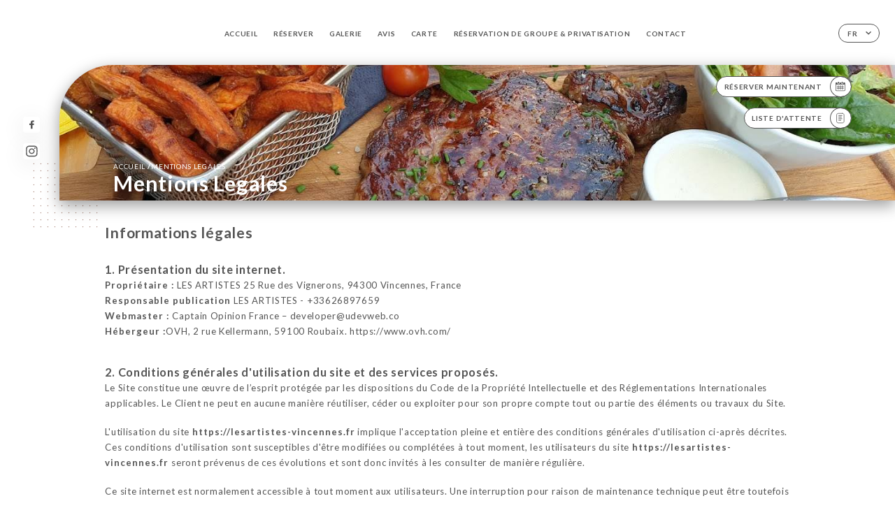

--- FILE ---
content_type: text/html; charset=UTF-8
request_url: https://lesartistes-vincennes.fr/fr/legal-notice
body_size: 14171
content:
<!DOCTYPE html>
<html lang="fr">
    <head>
        <meta charset="utf-8">
        <meta name="viewport" content="width=device-width, initial-scale=1, maximum-scale=1">
        <meta name="csrf-token" content="65Kr1BP3fRBz7RCPMWNxy08PY7eT35rrReYYhZ9x">
                    <link rel="apple-touch-icon" sizes="180x180" href="https://lesartistes-vincennes.fr/favicons/apple-touch-icon.png">
            <link rel="icon" type="image/png" sizes="32x32" href="https://lesartistes-vincennes.fr/favicons/favicon-32x32.png">
            <link rel="icon" type="image/png" sizes="16x16" href="https://lesartistes-vincennes.fr/favicons/favicon-16x16.png">
        
        <title>LES ARTISTES | Site officiel, avis, prix et réservation en ligne </title>

        <!-- Styles -->
        <link rel="stylesheet" href="/css/app.css?id=0ef99605022392d7dced500510acf1e4">

        <script async src="https://www.googletagmanager.com/gtag/js?id=G-RBH1XXM88G"></script>
        <script>
            window.dataLayer = window.dataLayer || [];
            function gtag(){dataLayer.push(arguments);}

            gtag('js', new Date());
            gtag('set', { 'shop_id': '2447', 'source': 'minisite', 'click_type': 'info' });
            gtag('config', 'G-RBH1XXM88G', { send_page_view: false });
            gtag('event', 'page_view', { 'shop_id': '2447', 'source': 'minisite', 'click_type': 'info' });

            function gcallback(callback, timeout) {
                var called = false;
                function fn() {
                    if (!called) {
                        called = true;
                        callback();
                    }
                }
                setTimeout(fn, timeout || 1000);
                return fn;
            }

            function gevent(eventName, data = {}, timeout = null) {
                if (typeof data !== 'object') {
                    throw new Error('data must be an object.');
                }

                if (timeout !== null && (typeof timeout !== 'number' || timeout <= 0)) {
                    throw new Error('Timeout must be a valid positive number.');
                }

                data['source'] = data['source'] || 'uniiti';
                data['click_type'] = data['click_type'] || 'info';
                data['shop_id'] = '2447';

                if (timeout && data['hitCallback']) {
                    data['hitCallback'] = gcallback(data['hitCallback'], timeout);
                }

                gtag('event', eventName, data);
            }
        </script>
        <!-- Scripts -->
        <script src="/js/app.js?id=4ef27fb7b2905857220db1d609121ff7" defer></script>       

        
    </head>
    <body>
        <div class="container white">
            <!-- Adding #header__navigation -->
<div class="header-contain ">
    <button type="button" class="burger-menu" id="burger_menu">
        <span class="burger-circle">
            <span class="burger-bars">
                <span class="first-bar"></span>
                <span class="second-bar"></span>
                <span class="third-bar"></span>
            </span>
        </span>
        <div class="menu-text">menu</div>
    </button>
    <div class="lang">
        <span class="btn-primary">
            <span class="text">
                fr
            </span>
            <span class="icon">
                <i class="ic ic-arrow-down"></i>
            </span>
        </span>
    
        <div class="lang_contain drop-flag">
    <div class="blur_lang"></div>
    <div class="lang_container ">
        <a href="#" class="close">
            <i class="ic ic-close"></i>
        </a>
        <div class="header_lang">
            <img src="/svg/shapes/language_illu.svg" alt="">
            <p>Choisissez votre langue:</p>
        </div>
        <ul>
                                                <li>
                        <a class="active" href="/fr/legal-notice">
                            <i class="flag flag-fr"></i>
                            <span>Français</span>
                            <i class="ic ic_check_lang"></i>
                        </a>
                    </li>
                                                                                                                                                                                                                                                                                                                                                                                                        
                                                                            <li>
                        <a href="/en/legal-notice">
                            <i class="flag flag-en"></i>
                            <span>English</span>
                        </a>
                    </li>
                                                                <li>
                        <a href="/es/legal-notice">
                            <i class="flag flag-es"></i>
                            <span>Español</span>
                        </a>
                    </li>
                                                                <li>
                        <a href="/it/legal-notice">
                            <i class="flag flag-it"></i>
                            <span>Italiano</span>
                        </a>
                    </li>
                                                                <li>
                        <a href="/de/legal-notice">
                            <i class="flag flag-de"></i>
                            <span>Deutsh</span>
                        </a>
                    </li>
                                                                <li>
                        <a href="/pt/legal-notice">
                            <i class="flag flag-pt"></i>
                            <span>Português</span>
                        </a>
                    </li>
                                                                <li>
                        <a href="/zh/legal-notice">
                            <i class="flag flag-zh"></i>
                            <span>简体中文 (Chinese)</span>
                        </a>
                    </li>
                                                                <li>
                        <a href="/ja/legal-notice">
                            <i class="flag flag-ja"></i>
                            <span>Japon</span>
                        </a>
                    </li>
                                                                <li>
                        <a href="/ru/legal-notice">
                            <i class="flag flag-ru"></i>
                            <span>Russie</span>
                        </a>
                    </li>
                                                                <li>
                        <a href="/ar/legal-notice">
                            <i class="flag flag-ar"></i>
                            <span>arabe</span>
                        </a>
                    </li>
                                                                <li>
                        <a href="/nl/legal-notice">
                            <i class="flag flag-nl"></i>
                            <span>Pays-Bas</span>
                        </a>
                    </li>
                                                                <li>
                        <a href="/ko/legal-notice">
                            <i class="flag flag-ko"></i>
                            <span>한국어 (Korean)</span>
                        </a>
                    </li>
                                                                <li>
                        <a href="/cs/legal-notice">
                            <i class="flag flag-cs"></i>
                            <span>Tchéquie</span>
                        </a>
                    </li>
                                                                <li>
                        <a href="/el/legal-notice">
                            <i class="flag flag-el"></i>
                            <span>grecque</span>
                        </a>
                    </li>
                                    </ul>
    </div>
</div>
    
    </div>
    <div class="blur-main-menu"></div>
    <section class="menu-bar">
        <div class="row">
            <span class="menu-close" id="menu_close"></span>
            <header>
                <!-- Header Menu navigation -->
                <div class="menu-overlay-mobile">
                    <div class="pattern-1 pattern-top pattern"></div>
                    <div class="pattern-1 pattern-bottom pattern"></div>
                    <!-- Social Media Links -->
                    <div class="social-networks">
                                                <a href="https://www.facebook.com/pages/Les-Artistes/113079359243106" target="_blank" title="Facebook">
                            <i class="fa-brands fa-facebook"></i>
                        </a>
                                                <a href="https://www.instagram.com/explore/locations/113079359243106/les-artistes/" target="_blank" title="Instagram">
                            <i class="fa-brands fa-instagram"></i>
                        </a>
                                            </div>
                    <!-- Social Media Links -->
                </div>
                <!-- Header Menu navigation -->
                <div class="header__menu-right">
                    <div class=" menu__items">
                        <ul class="menu">
                                                                                                <li><a href="https://lesartistes-vincennes.fr/fr" class=" link">Accueil</a></li>
                                                                                                                                            <li><a href="https://lesartistes-vincennes.fr/fr/booking" class=" link">Réserver</a></li>
                                                                                                            
                                                                    
                                                                                                <li><a href="https://lesartistes-vincennes.fr/fr/gallery" class=" link">Galerie</a></li>
                                                                                                    
                                                                                                <li><a href="https://lesartistes-vincennes.fr/fr/opinions" class=" link">Avis</a></li>
                                                                                                    
                                                                                                <li><a href="https://lesartistes-vincennes.fr/fr/services" class=" link">Carte</a></li>
                                                                                                    
                                                                                                <li><a href="https://lesartistes-vincennes.fr/fr/custom/reservation-de-groupe-privatisation" class=" link">Réservation de groupe &amp; Privatisation</a></li>
                                                                                                    
                                                                                                <li><a href="https://lesartistes-vincennes.fr/fr/contact" class=" link">Contact</a></li>
                                                                                                    
                                                    </ul>
                    </div>
                </div>
                <!-- Header Menu navigation -->
            </header>
        </div>
    </section>
    <!-- End #header__navigation -->
</div>
    <div class="header-page">
        <div class="scroll-section">
            <!-- See more Button scroll -->            
        </div>  
        <!-- Square Pattern -->
        <div class="pattern-1 pattern-left pattern "></div>
        <!-- Square Pattern -->
        <main style="background-image: url('https://asset.uniiti.com/images/shops/slides/642b5cb13e740ff79504054ffc71404024c89c2d.jpeg')" class="">
            <section>
                
                <!-- Voir sur la carte Button -->
                <div class="main-top vnoire-details">
                    <div class="header__menu-left">
                                                    <div class="menu__btns">
                                <a href="https://lesartistes-vincennes.fr/fr/booking" class="btn-primary">
                                    <span class="text">
                                        Réserver Maintenant
                                    </span>
                                    <span class="icon">
                                        <i class="ic ic-calendar"></i>
                                    </span>
                                </a>
                            </div>
                                                                                                                        <div class="menu__btns">
                            <a href="#" data-slug="les-artistes" data-lang="fr" class="btn-primary waitlistBtn">
                                <span class="text">
                                    Liste d&#039;attente
                                </span>
                                <span class="icon">
                                    <i class="ic ic-waitlis"></i>
                                </span>
                            </a>
                            <div class="blur_lang"></div>
                            <div class="headerMenuLeftOpen ">
                                <a href="#" class="close">
                                    <i class="ic ic-close"></i>
                                </a>
                                <div class="content waitlistIframe">

                                </div>
                            </div>
                        </div>
                                            </div>
                </div>
                <!-- Voir sur la carte Button -->

                <div class="filter"></div>

                <!-- Social Media Links -->
                <div class="social-networks">
                                <a href="https://www.facebook.com/pages/Les-Artistes/113079359243106" target="_blank" title="Facebook">
                    <i class="fa-brands fa-facebook"></i>
                </a>
                                <a href="https://www.instagram.com/explore/locations/113079359243106/les-artistes/" target="_blank" title="Instagram">
                    <i class="fa-brands fa-instagram"></i>
                </a>
                                </div>
                <!-- Social Media Links -->

                <!-- Content of Top main page -->
                <div class="main-middle ">
                    <div class="block-headline">
                        <a href="#">Accueil <span>/</span>mentions legales</a>
                        <h1>
                            mentions legales
                        </h1>
                    </div>
                </div>
                <!-- Content of Top main page -->

            </section>
        </main>
        <section class="legales reach">
        <div class="contain">
            <div class="row ">
                <h1 class="header">Informations légales</h1>
                <div class="content">
                    <h3>
                        1. Présentation du site internet.
                    </h3>
                                        <p>
                        <b>Propriétaire :</b> LES ARTISTES
                                                                        25 Rue des Vignerons, 94300 Vincennes, France
                                            </p>
                    <p>
                        <b>Responsable publication </b> LES ARTISTES - +33626897659
                    </p>
                    <p>
                        <b>Webmaster :</b> Captain Opinion France – developer@udevweb.co
                    </p>
                    <p>
                        <b>Hébergeur :</b>OVH, 2 rue Kellermann, 59100 Roubaix. https://www.ovh.com/
                    </p>
                </div>
                <div class="content">
                    <h3>
                        2. Conditions générales d&#039;utilisation du site et des services proposés.
                    </h3>
                    <p>
                        Le Site constitue une œuvre de l’esprit protégée par les dispositions du Code de la Propriété Intellectuelle et des Réglementations Internationales applicables. Le Client ne peut en aucune manière réutiliser, céder ou exploiter pour son propre compte tout ou partie des éléments ou travaux du Site.
                    </p>
                    </br>
                    <p>
                        L'utilisation du site <b><a href='https://lesartistes-vincennes.fr'>https://lesartistes-vincennes.fr</a></b> implique l'acceptation pleine et entière des conditions générales d'utilisation ci-après décrites. Ces conditions d'utilisation sont susceptibles d'être modifiées ou complétées à tout moment, les utilisateurs du site <b><a href='https://lesartistes-vincennes.fr'>https://lesartistes-vincennes.fr</a></b> seront prévenus de ces évolutions et sont donc invités à les consulter de manière régulière.
                    </p>
                    </br>
                    <p>
                        Ce site internet est normalement accessible à tout moment aux utilisateurs. Une interruption pour raison de maintenance technique peut être toutefois décidée par LES ARTISTES, qui s'efforcera alors de communiquer préalablement aux utilisateurs les dates et heures de l'intervention.
                    </p>
                    </br>
                    <p>
                        Le site web <b><a href='https://lesartistes-vincennes.fr'>https://lesartistes-vincennes.fr</a></b> est mis à jour régulièrement par LES ARTISTES, responsable publication. De la même façon, les mentions légales peuvent être modifiées à tout moment : l’utilisateur sera prévenu de ces modifications et est invité à s'y référer le plus souvent possible afin d'en prendre connaissance.
                    </p>
                </div>
                <div class="content">
                    <h3>
                        3. Description des services fournis.
                    </h3>
                    <p>
                        Le site internet <b><a href='https://lesartistes-vincennes.fr'>https://lesartistes-vincennes.fr</a></b> a pour objet de fournir une information concernant les activités du restaurant Les Artistes qui s'efforce de fournir sur le site <b><a href='https://lesartistes-vincennes.fr'>https://lesartistes-vincennes.fr</a></b> des informations aussi précises que possible.
                    </p>
                </div>
                <div class="content">
                    <h3>
                        4. Limitations contractuelles sur les données techniques.
                    </h3>
                    <p>
                        Le site utilise la technologie JavaScript. Le site Internet ne pourra être tenu responsable de dommages matériels liés à l’utilisation du site. De plus, l’utilisateur du site s’engage à accéder au site en utilisant un matériel récent, ne contenant pas de virus et avec un navigateur de dernière génération mis-à-jour Le site <b><a href='https://lesartistes-vincennes.fr'>https://lesartistes-vincennes.fr</a></b> est hébergé chez un prestataire sur le territoire de l’Union Européenne conformément aux dispositions du Règlement Général sur la Protection des Données (RGPD : n° 2016-679)<br/><br/>
L’objectif est d’apporter une prestation qui assure le meilleur taux d’accessibilité. L’hébergeur assure la continuité de son service 24 Heures sur 24, tous les jours de l’année. Il se réserve néanmoins la possibilité d’interrompre le service d’hébergement pour les durées les plus courtes possibles notamment à des fins de maintenance, d’amélioration de ses infrastructures, de défaillance de ses infrastructures ou si les Prestations et Services génèrent un trafic réputé anormal.<br/><br/>
<b><a href='https://lesartistes-vincennes.fr'>https://lesartistes-vincennes.fr</a></b> et l’hébergeur ne pourront être tenus responsables en cas de dysfonctionnement du réseau Internet, des lignes téléphoniques ou du matériel informatique et de téléphonie lié notamment à l’encombrement du réseau empêchant l’accès au serveur.
                    </p>
                </div>
                <div class="content">
                    <h3>
                        5. Propriété intellectuelle et contrefaçons.
                    </h3>
                    <p>
                        LES ARTISTES est propriétaire des droits de propriété intellectuelle et détient les droits d'usage sur tous les éléments accessibles sur le site internet, notamment les textes, images, graphismes, logos, vidéos, icônes et sons.<br/><br/>
Toute reproduction, représentation, modification, publication, adaptation de tout ou partie des éléments du site, quel que soit le moyen ou le procédé utilisé, est interdite, sauf autorisation écrite préalable de : LES ARTISTES.<br/><br/>
Toute exploitation non autorisée du site ou de l'un quelconque des éléments qu'il contient sera considérée comme constitutive d'une contrefaçon et poursuivie conformément aux dispositions des articles L.335-2 et suivants du Code de Propriété Intellectuelle.
                    </p>
                </div>
                <div class="content">
                    <h3>
                        6. Limitations de responsabilité.
                    </h3>
                    <p>
                        LES ARTISTES ne pourra être tenue responsable des dommages directs et indirects causés au matériel de l'utilisateur, lors de l'accès au site internet <b><a href='https://lesartistes-vincennes.fr'>https://lesartistes-vincennes.fr</a></b>, et résultant soit de l'utilisation d'un matériel ne répondant pas aux spécifications indiquées au point 4, soit de l'apparition d'un bug ou d'une incompatibilité.<br/><br/>
LES ARTISTES ne pourra également être tenue responsable des dommages indirects (tels par exemple qu'une perte de marché ou perte d'une chance) consécutifs à l'utilisation du site <b><a href='https://lesartistes-vincennes.fr'>https://lesartistes-vincennes.fr</a></b>.<br/><br/>
Des espaces interactifs (possibilité de poser des questions dans l'espace contact) sont à la disposition des utilisateurs. LES ARTISTES se réserve le droit de supprimer, sans mise en demeure préalable, tout contenu déposé dans cet espace qui contreviendrait à la législation applicable en France, en particulier aux dispositions relatives à la protection des données. Le cas échéant, LES ARTISTES se réserve également la possibilité de mettre en cause la responsabilité civile et/ou pénale de l'utilisateur, notamment en cas de message à caractère raciste, injurieux, diffamant, ou pornographique, quel que soit le support utilisé (texte, photographie…).

                    </p>
                </div>
                <div class="content">
                    <h3>
                        7. Gestion des données personnelles.
                    </h3>
                    <h4>
                        7.1 Gestion des données personnelles.
                    </h4>
                    <p>
                        En tant que responsable du traitement des données qu’il collecte, <b><a href='https://lesartistes-vincennes.fr'>https://lesartistes-vincennes.fr</a></b> s’engage à respecter le cadre des dispositions légales en vigueur. Il lui appartient notamment d’établir les finalités de ses traitements de données, de fournir à ses prospects et clients, à partir de la collecte de leurs consentements, une information complète sur le traitement de leurs données personnelles et de maintenir un registre des traitements conforme à la réalité. Chaque fois que <b><a href='https://lesartistes-vincennes.fr'>https://lesartistes-vincennes.fr</a></b> traite des Données Personnelles, <b><a href='https://lesartistes-vincennes.fr'>https://lesartistes-vincennes.fr</a></b> prend toutes les mesures raisonnables pour s’assurer de l’exactitude et de la pertinence des Données Personnelles au regard des finalités pour lesquelles <b><a href='https://lesartistes-vincennes.fr'>https://lesartistes-vincennes.fr</a></b> les traite.
                    </p>
                    <br/>
                    <h4>
                        7.2 Finalité des données collectées.
                    </h4>
                    <p>
                        <b><a href='https://lesartistes-vincennes.fr'>https://lesartistes-vincennes.fr</a></b> est susceptible de traiter tout ou partie des données :
    <ul style='margin-left: 30px;'><li>pour permettre la navigation sur le Site et la gestion et la traçabilité des prestations et services commandés par l’utilisateur : données de connexion et d’utilisation du Site, facturation, historique des commandes, etc.</li>
    <li>pour prévenir et lutter contre la fraude informatique (spamming, hacking…) : matériel informatique utilisé pour la navigation, l’adresse IP, le mot de passe (hashé)</li>
    <li>pour améliorer la navigation sur le Site : données de connexion et d’utilisation</li>
    <li>pour mener des enquêtes de satisfaction facultatives sur <b><a href='https://lesartistes-vincennes.fr'>https://lesartistes-vincennes.fr</a></b> : adresse email</li>
    <li>pour mener des campagnes de communication (sms, mail) : numéro de téléphone, adresse email</li></ul><br/>
    <b><a href='https://lesartistes-vincennes.fr'>https://lesartistes-vincennes.fr</a></b> ne commercialise pas vos données personnelles qui sont donc uniquement utilisées par nécessité ou à des fins statistiques et d’analyses.
                    </p>
                    <br/>
                    <h4>
                        7.3 Droit d’accès, de rectification et d’opposition.
                    </h4>
                    <p>
                        Conformément à la réglementation européenne en vigueur, les Utilisateurs de <b><a href='https://lesartistes-vincennes.fr'>https://lesartistes-vincennes.fr</a></b> disposent des droits suivants :
    <ul style='margin-left: 30px;'><li>droit d'accès (article 15 RGPD) et de rectification (article 16 RGPD), de mise à jour, de complétude des données des Utilisateurs droit de verrouillage ou d’effacement des données des Utilisateurs à caractère personnel (article 17 du RGPD), lorsqu’elles sont inexactes, incomplètes, équivoques, périmées, ou dont la collecte, l'utilisation, la communication ou la conservation est interdite</li>
    <li>droit de retirer à tout moment un consentement (article 13-2c RGPD)</li>
    <li>droit à la limitation du traitement des données des Utilisateurs (article 18 RGPD)</li>
    <li>droit d’opposition au traitement des données des Utilisateurs (article 21 RGPD)</li>
    <li>droit à la portabilité des données que les Utilisateurs auront fournies, lorsque ces données font l’objet de traitements automatisés fondés sur leur consentement ou sur un contrat (article 20 RGPD)</li>
    <li>droit de définir le sort des données des Utilisateurs après leur mort et de choisir à qui <b><a href='https://lesartistes-vincennes.fr'>https://lesartistes-vincennes.fr</a></b> devra communiquer (ou non) ses données à un tiers qu’ils aura préalablement désigné</li>
    </ul><br/>
    <p>Dès que <b><a href='https://lesartistes-vincennes.fr'>https://lesartistes-vincennes.fr</a></b> a connaissance du décès d’un Utilisateur et à défaut d’instructions de sa part, <b><a href='https://lesartistes-vincennes.fr'>https://lesartistes-vincennes.fr</a></b> s’engage à détruire ses données, sauf si leur conservation s’avère nécessaire à des fins probatoires ou pour répondre à une obligation légale.<br/><br/>
    Si l’Utilisateur souhaite savoir comment <b><a href='https://lesartistes-vincennes.fr'>https://lesartistes-vincennes.fr</a></b> utilise ses Données Personnelles, demander à les rectifier ou s’oppose à leur traitement, l’Utilisateur peut contacter <b><a href='https://lesartistes-vincennes.fr'>https://lesartistes-vincennes.fr</a></b> par écrit à l’adresse suivante : privacy@urecommend.co<br/><br/>
    Dans ce cas, l’Utilisateur doit indiquer les Données Personnelles qu’il souhaiterait que <b><a href='https://lesartistes-vincennes.fr'>https://lesartistes-vincennes.fr</a></b> corrige, mette à jour ou supprime, en s’identifiant précisément avec une copie d’une pièce d’identité (carte d’identité ou passeport).<br/><br/>
    Les demandes de suppression de Données Personnelles seront soumises aux obligations qui sont imposées à <b><a href='https://lesartistes-vincennes.fr'>https://lesartistes-vincennes.fr</a></b> par la loi, notamment en matière de conservation ou d’archivage des documents. Enfin, les Utilisateurs de <b><a href='https://lesartistes-vincennes.fr'>https://lesartistes-vincennes.fr</a></b> peuvent déposer une réclamation auprès des autorités de contrôle, et notamment de la CNIL (<a href='https://www.cnil.fr/fr/plaintes'>https://www.cnil.fr/fr/plaintes</a>).<br/><br/></p>
                    </p><br/>
                    <h4>
                        7.4 Non-communication des données personnelles
                    </h4>
                    <p>
                        <b><a href='https://lesartistes-vincennes.fr'>https://lesartistes-vincennes.fr</a></b> s’interdit de traiter, héberger ou transférer les Informations collectées sur ses Clients vers un pays situé en dehors de l’Union européenne ou reconnu comme « non adéquat » par la Commission européenne sans en informer préalablement le client. Pour autant, <b><a href='https://lesartistes-vincennes.fr'>https://lesartistes-vincennes.fr</a></b> reste libre du choix de ses sous-traitants techniques et commerciaux à la condition qu’il présentent les garanties suffisantes au regard des exigences du Règlement Général sur la Protection des Données (RGPD : n° 2016-679).<br/><br/>
<b><a href='https://lesartistes-vincennes.fr'>https://lesartistes-vincennes.fr</a></b> s’engage à prendre toutes les précautions nécessaires afin de préserver la sécurité des Informations et notamment qu’elles ne soient pas communiquées à des personnes non autorisées. Cependant, si un incident impactant l’intégrité ou la confidentialité des Informations du Client est portée à la connaissance de <b><a href='https://lesartistes-vincennes.fr'>https://lesartistes-vincennes.fr</a></b>, celle-ci devra dans les meilleurs délais informer le Client et lui communiquer les mesures de corrections prises. Par ailleurs <b><a href='https://lesartistes-vincennes.fr'>https://lesartistes-vincennes.fr</a></b> ne collecte aucune « données sensibles ».<br/><br/>
Les Données Personnelles de l’Utilisateur peuvent être traitées par des filiales de <b><a href='https://lesartistes-vincennes.fr'>https://lesartistes-vincennes.fr</a></b> et des sous-traitants (prestataires de services), exclusivement afin de réaliser les finalités de la présente politique.<br/><br/>
Dans la limite de leurs attributions respectives et pour les finalités rappelées ci-dessus, les principales personnes susceptibles d’avoir accès aux données des Utilisateurs de <b><a href='https://lesartistes-vincennes.fr'>https://lesartistes-vincennes.fr</a></b> sont principalement les agents de notre service client.
                    </p>
                </div>
                <div class="content">
                    <h3>
                        8. Notification d’incident
                    </h3>
                    <p>
                        Quels que soient les efforts fournis, aucune méthode de transmission sur Internet et aucune méthode de stockage électronique n'est complètement sûre. Nous ne pouvons en conséquence pas garantir une sécurité absolue. Si nous prenions connaissance d'une brèche de la sécurité, nous avertirions les utilisateurs concernés afin qu'ils puissent prendre les mesures appropriées. Nos procédures de notification d’incident tiennent compte de nos obligations légales, qu'elles se situent au niveau national ou européen. Nous nous engageons à informer pleinement nos clients de toutes les questions relevant de la sécurité de leur compte et à leur fournir toutes les informations nécessaires pour les aider à respecter leurs propres obligations réglementaires en matière de reporting.<br/><br/>
Aucune information personnelle de l'utilisateur du site <b><a href='https://lesartistes-vincennes.fr'>https://lesartistes-vincennes.fr</a></b> n'est publiée à l'insu de l'utilisateur, échangée, transférée, cédée ou vendue sur un support quelconque à des tiers. Seule l'hypothèse du rachat de <b><a href='https://lesartistes-vincennes.fr'>https://lesartistes-vincennes.fr</a></b> et de ses droits permettrait la transmission des dites informations à l'éventuel acquéreur qui serait à son tour tenu de la même obligation de conservation et de modification des données vis à vis de l'utilisateur du site <b><a href='https://lesartistes-vincennes.fr'>https://lesartistes-vincennes.fr</a></b>.<br/><br/>
Sécurité<br/><br/>
Pour assurer la sécurité et la confidentialité des Données Personnelles et des Données Personnelles de Santé, <b><a href='https://lesartistes-vincennes.fr'>https://lesartistes-vincennes.fr</a></b> utilise des réseaux protégés par des dispositifs standards tels que par pare-feu, la pseudonymisation, l’encryption et mot de passe.<br/><br/>
Lors du traitement des Données Personnelles, <b><a href='https://lesartistes-vincennes.fr'>https://lesartistes-vincennes.fr</a></b> prend toutes les mesures raisonnables visant à les protéger contre toute perte, utilisation détournée, accès non autorisé, divulgation, altération ou destruction.<br/><br/>
                    </p>
                </div>
                <div class="content">
                    <h3>
                        9. Liens hypertextes « cookies » et balises (“tags”) internet
                    </h3>
                    <p>
                        Le site <b><a href='https://lesartistes-vincennes.fr'>https://lesartistes-vincennes.fr</a></b> contient un certain nombre de liens hypertextes vers d’autres sites, mis en place avec l’autorisation de <b><a href='https://lesartistes-vincennes.fr'>https://lesartistes-vincennes.fr</a></b>. <br/>
Cependant, <b><a href='https://lesartistes-vincennes.fr'>https://lesartistes-vincennes.fr</a></b> n’a pas la possibilité de vérifier le contenu des sites ainsi visités, et n’assumera en conséquence aucune responsabilité de ce fait.
Sauf si vous décidez de désactiver les cookies, vous acceptez que le site puisse les utiliser. Vous pouvez à tout moment désactiver ces cookies et ce gratuitement à partir des possibilités de désactivation qui vous sont offertes et rappelées ci-après, sachant que cela peut réduire ou empêcher l’accessibilité à tout ou partie des Services proposés par le site.
                    </p>
                    <br/>
                    <h4>
                        9.1 « COOKIES »
                    </h4>
                    <p>
                        Un « cookie » est un petit fichier d’information envoyé sur le navigateur de l’Utilisateur et enregistré au sein du terminal de l’Utilisateur (ex : ordinateur, smartphone), (ci-après « Cookies »). Ce fichier comprend des informations telles que le nom de domaine de l’Utilisateur, le fournisseur d’accès Internet de l’Utilisateur, le système d’exploitation de l’Utilisateur, ainsi que la date et l’heure d’accès. Les Cookies ne risquent en aucun cas d’endommager le terminal de l’Utilisateur.<br/><br/>
<b><a href='https://lesartistes-vincennes.fr'>https://lesartistes-vincennes.fr</a></b> est susceptible de traiter les informations de l’Utilisateur concernant sa visite du Site, telles que les pages consultées, les recherches effectuées. Ces informations permettent à <b><a href='https://lesartistes-vincennes.fr'>https://lesartistes-vincennes.fr</a></b> d’améliorer le contenu du Site, de la navigation de l’Utilisateur.<br/>
Les Cookies facilitant la navigation et/ou la fourniture des services proposés par le Site, l’Utilisateur peut configurer son navigateur pour qu’il lui permette de décider s’il souhaite ou non les accepter de manière à ce que des Cookies soient enregistrés dans le terminal ou, au contraire, qu’ils soient rejetés, soit systématiquement, soit selon leur émetteur. L’Utilisateur peut également configurer son logiciel de navigation de manière à ce que l’acceptation ou le refus des Cookies lui soient proposés ponctuellement, avant qu’un Cookie soit susceptible d’être enregistré dans son terminal. <b><a href='https://lesartistes-vincennes.fr'>https://lesartistes-vincennes.fr</a></b> informe l’Utilisateur que, dans ce cas, il se peut que les fonctionnalités de son logiciel de navigation ne soient pas toutes disponibles.<br/>
Si l’Utilisateur refuse l’enregistrement de Cookies dans son terminal ou son navigateur, ou si l’Utilisateur supprime ceux qui y sont enregistrés, l’Utilisateur est informé que sa navigation et son expérience sur le Site peuvent être limitées. Cela pourrait également être le cas lorsque <b><a href='https://lesartistes-vincennes.fr'>https://lesartistes-vincennes.fr</a></b> ou l’un de ses prestataires ne peut pas reconnaître, à des fins de compatibilité technique, le type de navigateur utilisé par le terminal, les paramètres de langue et d’affichage ou le pays depuis lequel le terminal semble connecté à Internet.<br/>
Le cas échéant, <b><a href='https://lesartistes-vincennes.fr'>https://lesartistes-vincennes.fr</a></b> décline toute responsabilité pour les conséquences liées au fonctionnement dégradé du Site et des services éventuellement proposés par <b><a href='https://lesartistes-vincennes.fr'>https://lesartistes-vincennes.fr</a></b>, résultant (i) du refus de Cookies par l’Utilisateur (ii) de l’impossibilité pour <b><a href='https://lesartistes-vincennes.fr'>https://lesartistes-vincennes.fr</a></b> d’enregistrer ou de consulter les Cookies nécessaires à leur fonctionnement du fait du choix de l’Utilisateur. Pour la gestion des Cookies et des choix de l’Utilisateur, la configuration de chaque navigateur est différente. Elle est décrite dans le menu d’aide du navigateur, qui permettra de savoir de quelle manière l’Utilisateur peut modifier ses souhaits en matière de Cookies<br/>
À tout moment, l’Utilisateur peut faire le choix d’exprimer et de modifier ses souhaits en matière de Cookies. <b><a href='https://lesartistes-vincennes.fr'>https://lesartistes-vincennes.fr</a></b> pourra en outre faire appel aux services de prestataires externes pour l’aider à recueillir et traiter les informations décrites dans cette section.<br/>
Enfin, en cliquant sur les icônes dédiées aux réseaux sociaux Twitter, Facebook, Linkedin et Google Plus figurant sur le Site de <b><a href='https://lesartistes-vincennes.fr'>https://lesartistes-vincennes.fr</a></b> ou dans son application mobile et si l’Utilisateur a accepté le dépôt de cookies en poursuivant sa navigation sur le Site Internet ou l’application mobile de <b><a href='https://lesartistes-vincennes.fr'>https://lesartistes-vincennes.fr</a></b>, Twitter, Facebook, Linkedin et Google Plus peuvent également déposer des cookies sur vos terminaux (ordinateur, tablette, téléphone portable).<br/>
Ces types de cookies ne sont déposés sur vos terminaux qu’à condition que vous y consentiez, en continuant votre navigation sur le Site Internet ou l’application mobile de <b><a href='https://lesartistes-vincennes.fr'>https://lesartistes-vincennes.fr</a></b>. À tout moment, l’Utilisateur peut néanmoins revenir sur son consentement à ce que <b><a href='https://lesartistes-vincennes.fr'>https://lesartistes-vincennes.fr</a></b> dépose ce type de cookies.
                    </p>
                    <br/>
                    <h4>
                        9.2 BALISES (“TAGS”) INTERNET
                    </h4>
                    <p>
                        <b><a href='https://lesartistes-vincennes.fr'>https://lesartistes-vincennes.fr</a></b> peut employer occasionnellement des balises Internet (également appelées « tags », ou balises d’action, GIF à un pixel, GIF transparents, GIF invisibles et GIF un à un) et les déployer par l’intermédiaire d’un partenaire spécialiste d’analyses Web susceptible de se trouver (et donc de stocker les informations correspondantes, y compris l’adresse IP de l’Utilisateur) dans un pays étranger.<br/>
Ces balises sont placées à la fois dans les publicités en ligne permettant aux internautes d’accéder au Site, et sur les différentes pages de celui-ci.<br/>
Cette technologie permet à <b><a href='https://lesartistes-vincennes.fr'>https://lesartistes-vincennes.fr</a></b> d’évaluer les réponses des visiteurs face au Site et l’efficacité de ses actions (par exemple, le nombre de fois où une page est ouverte et les informations consultées), ainsi que l’utilisation de ce Site par l’Utilisateur.<br/>
Le prestataire externe pourra éventuellement recueillir des informations sur les visiteurs du Site et d’autres sites Internet grâce à ces balises, constituer des rapports sur l’activité du Site à l’attention de <b><a href='https://lesartistes-vincennes.fr'>https://lesartistes-vincennes.fr</a></b>, et fournir d’autres services relatifs à l’utilisation de celui-ci et d’Internet.
                    </p>
                </div>
                <div class="content">
                    <h3>
                        10. Droit applicable et attribution de juridiction.
                    </h3>
                    <p>
                        Tout litige en relation avec l'utilisation du site <b><a href='https://lesartistes-vincennes.fr'>https://lesartistes-vincennes.fr</a></b> est soumis au droit français.<br/>
L’utilisateur est informé qu’il peut en tout état de cause recourir à une médiation conventionnelle en cas de contestation.<br/>
Il est également rappelé que tout consommateur a le droit de recourir gratuitement à un médiateur de la consommation en vue de la résolution amiable du litige qui l’oppose à un professionnel.<br/>
Il est enfin rappelé que la médiation n'est pas obligatoire mais uniquement proposée afin de résoudre les litiges en évitant un recours à la justice.<br/>
L’utilisateur peut également entrer en contact avec la plateforme de résolution des litiges mise en ligne par la Commission Européenne à l'adresse suivante : <a href='http://ec.europa.eu/consumers/odr/'>http://ec.europa.eu/consumers/odr/</a>.<br/>
A défaut de solution amiable, l’affaire sera portée devant les juridictions compétentes, étant précisé que les délais pour agir judiciairement ne sont pas interrompus durant la période de recherche d’une telle solution amiable.<br/>
En cas de litige ou de contestation, les juridictions françaises seront seules compétentes et les lois françaises seules applicables.<br/>
Les litiges nés avec les utilisateurs inscrits au registre du commerce et des sociétés seront soumis au tribunal de commerce où la Société LES ARTISTES est immatriculée.
                    </p>
                </div>
                <div class="content">
                    <h3>
                        11. Lexique
                    </h3>
                    <p>
                        Utilisateur : Internaute se connectant, utilisant le site susnommé.<br/>Informations personnelles : « les informations qui permettent, sous quelque forme que ce soit, directement ou non, l'identification des personnes physiques auxquelles elles s'appliquent » (article 4 de la loi n° 78-17 du 6 janvier 1978).
                    </p>
                </div>
                <div class="content">
                    <h3>
                        12. Utilisation des données dans le cadre de l&#039;inscription à la newsletter.
                    </h3>
                    <p>
                        Données récoltées aux fins d’envoi d’offres commerciales relatives à l’enseigne LES ARTISTES. Les données récoltées pourront être traitées par l’ensemble des filiales et sous filiales de la société.<br/><br/>
Conformément à la loi Informatique et Liberté du 6 Janvier 1978 et modifiée en 2004 ainsi qu’au Règlement sur la protection des données personnelles (RGPD), vous disposez d’un droit d’accès, de rectification et de suppression des données vous concernant. Pour exercer ces droits, il vous suffit d’en faire la demande auprès du service client par courrier à l’adresse suivante : Captain Opinion France / Service de gestion des données personnelles - 66 rue rené boulanger, 75010 Paris, FRANCE.
Les données récoltées sont conservées pour la durée nécessaire à la réalisation des services fournis.
                    </p>
                </div>
            </div>
        </div>
    </section>

    </div>

            <section class="badges-footer">
                <div class="contain">
                    <div class="row ">
                        <h3>Vous pouvez aussi nous retrouver sur…</h3>
                        <ul>
                                                            <li class="tooltip">
                                    <a href="https://www.tripadvisor.fr/Restaurant_Review-g790302-d11626591-Reviews-Les_Artistes-Vincennes_Val_de_Marne_Ile_de_France.html" target="_blank">
                                        <i class="bd bd-tripadvisor"></i>
                                    </a>
                                    <span class="tooltiptext">Trip Advisor</span>
                                </li>
                                                            <li class="tooltip">
                                    <a href="https://uniiti.com/shop/les-artistes" target="_blank">
                                        <i class="bd bd-uniiti"></i>
                                    </a>
                                    <span class="tooltiptext">Uniiti</span>
                                </li>
                                                            <li class="tooltip">
                                    <a href="https://www.pagesjaunes.fr/pros/51911199" target="_blank">
                                        <i class="bd bd-pagesjaunes"></i>
                                    </a>
                                    <span class="tooltiptext">Pages Jaunes</span>
                                </li>
                                                    </ul>
                    </div>
                </div>
            </section>

            <section class="footer">
                <div class="contain">
                    <div class="row">
                        <div class="footer-container">
                            <div class="footer-identity">
                                <h2>Les Artistes</h2>
                                <address>
                                                                            <span>25 Rue des Vignerons</span>
                                        <span>94300 Vincennes France</span>
                                                                    </address>
                                                                    <a href="tel:+33626897659" class="btn-primary phone_btn">
                                        <span class="text">
                                            +33626897659
                                        </span>
                                        <span class="icon">
                                            <i class="ic ic-phone"></i>
                                        </span>
                                    </a>
                                                                <div class="lang">
                                    <span class="btn-primary">
                                        <span class="text">
                                            fr
                                        </span>
                                        <span class="icon">
                                            <i class="ic ic-arrow-down"></i>
                                        </span>
                                    </span>
                                
                                    <div class="lang_contain drop-flag">
    <div class="blur_lang"></div>
    <div class="lang_container ">
        <a href="#" class="close">
            <i class="ic ic-close"></i>
        </a>
        <div class="header_lang">
            <img src="/svg/shapes/language_illu.svg" alt="">
            <p>Choisissez votre langue:</p>
        </div>
        <ul>
                                                <li>
                        <a class="active" href="/fr/legal-notice">
                            <i class="flag flag-fr"></i>
                            <span>Français</span>
                            <i class="ic ic_check_lang"></i>
                        </a>
                    </li>
                                                                                                                                                                                                                                                                                                                                                                                                        
                                                                            <li>
                        <a href="/en/legal-notice">
                            <i class="flag flag-en"></i>
                            <span>English</span>
                        </a>
                    </li>
                                                                <li>
                        <a href="/es/legal-notice">
                            <i class="flag flag-es"></i>
                            <span>Español</span>
                        </a>
                    </li>
                                                                <li>
                        <a href="/it/legal-notice">
                            <i class="flag flag-it"></i>
                            <span>Italiano</span>
                        </a>
                    </li>
                                                                <li>
                        <a href="/de/legal-notice">
                            <i class="flag flag-de"></i>
                            <span>Deutsh</span>
                        </a>
                    </li>
                                                                <li>
                        <a href="/pt/legal-notice">
                            <i class="flag flag-pt"></i>
                            <span>Português</span>
                        </a>
                    </li>
                                                                <li>
                        <a href="/zh/legal-notice">
                            <i class="flag flag-zh"></i>
                            <span>简体中文 (Chinese)</span>
                        </a>
                    </li>
                                                                <li>
                        <a href="/ja/legal-notice">
                            <i class="flag flag-ja"></i>
                            <span>Japon</span>
                        </a>
                    </li>
                                                                <li>
                        <a href="/ru/legal-notice">
                            <i class="flag flag-ru"></i>
                            <span>Russie</span>
                        </a>
                    </li>
                                                                <li>
                        <a href="/ar/legal-notice">
                            <i class="flag flag-ar"></i>
                            <span>arabe</span>
                        </a>
                    </li>
                                                                <li>
                        <a href="/nl/legal-notice">
                            <i class="flag flag-nl"></i>
                            <span>Pays-Bas</span>
                        </a>
                    </li>
                                                                <li>
                        <a href="/ko/legal-notice">
                            <i class="flag flag-ko"></i>
                            <span>한국어 (Korean)</span>
                        </a>
                    </li>
                                                                <li>
                        <a href="/cs/legal-notice">
                            <i class="flag flag-cs"></i>
                            <span>Tchéquie</span>
                        </a>
                    </li>
                                                                <li>
                        <a href="/el/legal-notice">
                            <i class="flag flag-el"></i>
                            <span>grecque</span>
                        </a>
                    </li>
                                    </ul>
    </div>
</div>
                                
                                </div>
                            </div>
                            <div class="footer-list ">
                                <ul>
                                                                                                                        <li><a href="https://lesartistes-vincennes.fr/fr" class="link">Accueil</a></li>
                                                                                                                                                                <li><a href="https://lesartistes-vincennes.fr/fr/gallery" class="link">Galerie</a></li>
                                                                                                                                                                <li><a href="https://lesartistes-vincennes.fr/fr/opinions" class="link">Avis</a></li>
                                                                                                                                                                <li><a href="https://lesartistes-vincennes.fr/fr/services" class="link">Carte</a></li>
                                                                                                                                                                <li><a href="https://lesartistes-vincennes.fr/fr/custom/reservation-de-groupe-privatisation" class="link">Réservation de groupe &amp; Privatisation</a></li>
                                                                                                                                                                <li><a href="https://lesartistes-vincennes.fr/fr/contact" class="link">Contact</a></li>
                                                                                                                <li><a href="https://lesartistes-vincennes.fr/fr/legal-notice">Mentions Légales</a></li>
                                </ul>
                            </div>
                                                        <div class="divider"></div>
                            <div class="newsletter ">
                                <div class="right">
                                    <div class="newsletter-details">
    <h2>
        Suivez toute l’actualité de Les Artistes
    </h2>
    <!-- Social Media Links -->
    <div class="social-networks">
            <a href="https://www.facebook.com/pages/Les-Artistes/113079359243106" target="_blank" title="Facebook">
            <i class="fa-brands fa-facebook"></i>
        </a>
            <a href="https://www.instagram.com/explore/locations/113079359243106/les-artistes/" target="_blank" title="Instagram">
            <i class="fa-brands fa-instagram"></i>
        </a>
        </div>
    <!-- Social Media Links -->
    <p>
        Inscrivez-vous à notre newsletter et restez informés des prochains évènements et promotions.
    </p>
    <div class="info-letter"></div>
    <div class="form-input">
        <form id="form" method="POST"
      action="https://lesartistes-vincennes.fr/fr/submit-newsletter"
      class="form-letter"
>
    <input type="hidden" name="_token" value="65Kr1BP3fRBz7RCPMWNxy08PY7eT35rrReYYhZ9x">
    
    <input class="checkfield" name="email" placeholder="Votre Email...">
            <button id="addLetter" type="submit">OK</button>
</form>
    </div>
</div>                                </div>
                            </div>
                                                        
                        </div>
                        <div class="copyright-container">
                            <div class="copyright">© Copyright 2026 - Les Artistes - tous droits réservés</div>
                            <div class="designed-by ">
                                <span>Site réalisé avec</span>
                                <span class="ic ic-heart"></span>
                                <span>à</span>
                                <div class="dashed"></div>
                                <span class="ic ic-eiffeltower"></span>
                                <span>par <a href="https://uniiti.com/" target="_blank">Uniiti</a></span>
                            </div>
                        </div>
                    </div>
                </div>
            </section>

            <!-- Scroll bottom secttion-->
                                                <nav class="reserve-section">    
                        <a href="https://lesartistes-vincennes.fr/fr/booking" target=&quot;_blank&quot;>
                            <i class="illu illu-waitlist"></i>
                            <span>Réserver Maintenant</span>
                        </a>
                    </nav>                    
                            
            <!-- Quick links-->
            <nav class="nav-mobile">
                                                                                        <a href="https://lesartistes-vincennes.fr/fr/booking"><i class="illu illu-reserver" title="Réserver"></i> Réserver</a>                
                                                                                                                                    <a class="waitlistBtn" data-slug="les-artistes" data-lang="fr" href="#"><i class="illu illu-waitlist" title="Liste d’attente"></i> Liste d&#039;attente</a>
                            <div class="blur_lang"></div>
                            <div class="headerMenuLeftOpen ">
                                <a href="#" class="close">
                                    <i class="ic ic-close"></i>
                                </a>
                                <div class="content waitlistIframe">

                                </div>
                            </div>
                                                                                                        <a href="https://lesartistes-vincennes.fr/fr/services"><i class="illu illu-menu" title="Carte"></i> Carte</a>
                                                                                <a href="https://maps.google.com/?q=48.8434771,2.4313753" target="_blank"><i class="illu illu-itineraire" title="Itinéraire"></i> Itinéraire</a>                    
                                                </nav>



        </div>

        
        <style>        
            main section .see-more .square,
            .header-page .articles .contain .row .card .content .left h2::after,
            .header-page .events .contain .row .card .content .left h2::after,
            .faq .contain .row .question::after, .legales .contain .row .question::after,
            .row header .header__menu-right .menu__items .menu li .link:hover::after,
            .row header .header__menu-right .menu__items .menu li .link:hover::before,
            .row header .header__menu-right .menu__items .menu li .active::before,
            .row header .header__menu-right .menu__items .menu li .active::after,
            section .contain .row .latest-news .news-content .left .title a::after,
            .scroll-section .see-more .square,
            .services_items::after,
            .services .contain .row .services_menu .services_pack .info_menu .info p::after,
            .social-networks .diveder,
            .reserve-section,
            .container.dark .both-btn .divider,
            .container.black .both-btn .divider {
                background-color: #A98679;
            }
            .black main section .filter {
                background-color: #FFFFFF;
                opacity: 0.4                
            }
            .row .about-us .description,
            main section .see-more .arrow,
            .scroll-section .see-more .square,
            .scroll-section .see-more .arrow,
            .btn-primary:hover,
            .btn-primary:hover .icon,
            .see-more:hover,
            .read-more a:hover,
            .read-more span:hover,
            .container.dark .btn-primary:hover,
            main section .main-bottom .block-avis .link-arrow a:hover,
            .services .contain .row .header .tabs .tab-item a.active-item,
            .services .contain .row .header .tabs .tab-item a:hover {
                border-color: #A98679 !important;
            }
            .container .lang .lang_contain .lang_container ul li a:hover,
            .container .lang .lang_contain .lang_container ul li a.active {
                border-color: #A98679 !important;
                box-shadow: 0px 8px 34px rgba(0, 0, 0, 0.06);
            }
            .pattern,
            .row .review .right-review .ic-quote-left,
            .row .review .right-review .ic-quote-right,
            .quotes .row .ic,
            .container.black main section .main-middle .mobile-pattern,
            main section .main-middle .mobile-pattern,
            .news-articles .left .arrows-news,
            .services .contain .row .notice .ic-info-services,
            .services .contain .row .services_menu .divider i,
            section .contain .row .latest-news .news-image,
            .news-articles .right .articles-card .image,
            .container.dark .reserve-section a .illu-reserver,
            .container.dark .reserve-section a .illu-order,
            .container.black .reserve-section a .illu-reserver,
            .container.black .reserve-section a .illu-order,
            .container.dark .reserve-section a .illu-waitlist,
            .container.black .reserve-section a .illu-waitlist,
            .container .lang .lang_contain .lang_container ul li .ic_check_lang,
            .gallery .row .video-swiper .swiper-slide-video .swiper-slide .thumb_cover{ 
                background-color: #A98679;
                -webkit-mask-size: contain;
                mask-size: cover;
                -webkit-mask-repeat: no-repeat;
                -webkit-mask-position: center center;                
            }
            .container.dark .reserve-section span,
            .container.black .reserve-section span {
                color: #A98679;
            }
            .row .about-us .description a,
            .article-detail .contain .row .content .content-description a{
                color: #A98679;
                text-decoration: underline;
                display: inline-block;
            }
            .booking .row .links a:hover,
            .booking .contain .row .iframe .links a:hover,
            .usel .contain .row .iframe .links a:hover {
                border-color: #A98679;
                color: #A98679 !important;
            }
            main section .main-middle .block-headline h1 {
                font-size: clamp(30px, 46px, 50px);
            }
            @media  screen and (max-width: 1024px) {
                main section .main-middle .block-headline .block-logo .filter-logo-desktop {
                        display: none;
                }
                main section .main-middle .block-headline .block-logo .filter-logo-mobile {
                    display: flex;
                    align-items: center;
                    justify-content: center;                    
                }                
                main section .main-middle .block-headline h1 {
                    font-size: clamp(30px,44px, 50px);
                    line-height: 44px;
                }
            }
        </style>
    </body>
</html>
<script>
    translation = {
        empty_field: 'Oops ! Merci de renseigner votre email',
        newsletter_success: 'Super, vous êtes inscrit à la newsletter !',
        newsletter_error: 'Votre email doit avoir un format valide. Exemple nom@domain.com',
        newsletter_exist: 'oops ! Vous êtes déjà inscrit à la newsletter',
    },
    shop = {
        longitude: '2.4313753',
        latitude: '48.8434771'
    },
    env = {
        BOOKING_PARAM: 'https://uniiti.com',
        CURRENT_DOMAIN: 'lesartistes-vincennes.fr',
        uniiti_id: '2447',
        MAP_API_TOKEN:  '2a13d35f-bfc9-4a00-aa02-10963c4ece41',
    }
</script>


--- FILE ---
content_type: image/svg+xml
request_url: https://lesartistes-vincennes.fr/svg/icons/phone.svg
body_size: 1666
content:
<svg xmlns="http://www.w3.org/2000/svg" width="24" height="25" viewBox="0 0 24 25">
    <g fill="none" fill-rule="evenodd">
        <g fill-rule="nonzero">
            <g>
                <g>
                    <g>
                        <g>
                            <path stroke="#555" d="M6.536 7.513c.581.048.988.267 1.277.618h0L9.2 9.844c.272.338.384.75.345 1.148-.038.4-.23.786-.561 1.068-.3.841-.07 1.366.773 2.21.67.672 1.088.97 1.343 1.132 1.147-.681 1.602-.92 2.09-.92.344 0 .705.112.99.347h0l1.714 1.368c.281.224.47.536.555.875.086.344.065.717-.076 1.057-.279.659-1.082 1.553-1.28 1.752-.431.431-1.025.657-1.686.657-2.271 0-4.863-2.34-6.218-3.696-1.449-1.45-2.546-2.899-3.158-4.187-.264-.54-.57-1.37-.527-2.208.027-.533.201-1.07.649-1.518.195-.215 1.094-1.001 1.744-1.28.213-.08.425-.133.639-.136z" transform="translate(-386 -4342) translate(0 4057) translate(258 152.275) translate(0 125.226) translate(128 8.014)"/>
                            <path fill="#555" d="M21.163 2.004c.983 0 1.794.738 1.837 1.651V7.6c0 .894-.79 1.632-1.794 1.632h-4.419l-3.297 2.79v-2.77C11.82 9.219 11 8.832 11 7.619V3.636c0-.894.79-1.632 1.794-1.632zM20.05 4.342c-.658 0-1.191.522-1.191 1.166 0 .643.533 1.165 1.191 1.165s1.192-.522 1.192-1.165c0-.644-.534-1.166-1.192-1.166zm-3.092-.007c-.658 0-1.191.522-1.191 1.166 0 .644.533 1.166 1.191 1.166s1.192-.522 1.192-1.166c0-.644-.534-1.166-1.192-1.166zm-3.145-.01c-.658 0-1.192.522-1.192 1.166 0 .644.534 1.166 1.192 1.166.658 0 1.192-.522 1.192-1.166 0-.644-.534-1.166-1.192-1.166z" transform="translate(-386 -4342) translate(0 4057) translate(258 152.275) translate(0 125.226) translate(128 8.014)"/>
                        </g>
                    </g>
                </g>
            </g>
        </g>
    </g>
</svg>
